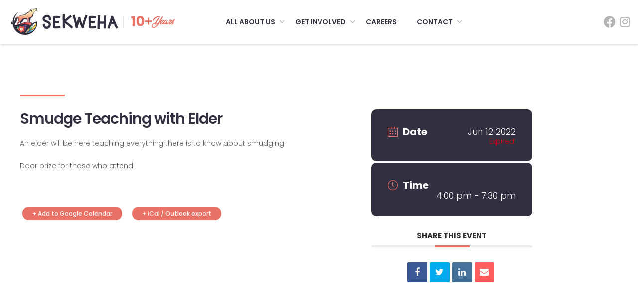

--- FILE ---
content_type: text/html; charset=UTF-8
request_url: https://sekweha.ca/events/smudge-teaching-with-elder/
body_size: 7557
content:
<!doctype html><html lang="en-US"><head><meta charset="UTF-8"/><meta name="viewport" content="width=device-width, initial-scale=1"/><link rel="preconnect" href="https://fonts.googleapis.com"><link rel="preconnect" href="https://fonts.gstatic.com" crossorigin><link href="https://fonts.googleapis.com/css2?family=Poppins:wght@100;200;300;400;500;600;700;800;900&display=swap"
 rel="preload" as="style" onload="this.rel='stylesheet'"> <script type="text/javascript" src="//code.jquery.com/jquery-1.11.0.min.js"></script> <script type="text/javascript" src="//code.jquery.com/jquery-migrate-1.2.1.min.js"></script> <link media="all" href="https://sekweha.ca/wp-content/cache/autoptimize/css/autoptimize_f5c0801a1a7c33646e622f95e89e032c.css" rel="stylesheet"><title>Smudge Teaching with Elder - Sekweha</title>  <script async src="https://www.googletagmanager.com/gtag/js?id=G-BGCEF9M62V"></script> <script>window.dataLayer = window.dataLayer || [];

        function gtag() {
            dataLayer.push(arguments);
        }

        gtag('js', new Date());

        gtag('config', 'G-BGCEF9M62V');</script> <meta name='robots' content='index, follow, max-image-preview:large, max-snippet:-1, max-video-preview:-1' /><link rel="canonical" href="https://sekweha.ca/events/smudge-teaching-with-elder/" /><meta property="og:locale" content="en_US" /><meta property="og:type" content="article" /><meta property="og:title" content="Smudge Teaching with Elder - Sekweha" /><meta property="og:description" content="An elder will be here teaching everything there is to know about smudging. Door prize for those who attend." /><meta property="og:url" content="https://sekweha.ca/events/smudge-teaching-with-elder/" /><meta property="og:site_name" content="Sekweha" /><meta name="twitter:card" content="summary_large_image" /><meta name="twitter:label1" content="Est. reading time" /><meta name="twitter:data1" content="1 minute" /> <script type="application/ld+json" class="yoast-schema-graph">{"@context":"https://schema.org","@graph":[{"@type":"WebPage","@id":"https://sekweha.ca/events/smudge-teaching-with-elder/","url":"https://sekweha.ca/events/smudge-teaching-with-elder/","name":"Smudge Teaching with Elder - Sekweha","isPartOf":{"@id":"https://sekweha.ca/#website"},"datePublished":"2022-06-02T16:22:52+00:00","breadcrumb":{"@id":"https://sekweha.ca/events/smudge-teaching-with-elder/#breadcrumb"},"inLanguage":"en-US","potentialAction":[{"@type":"ReadAction","target":["https://sekweha.ca/events/smudge-teaching-with-elder/"]}]},{"@type":"BreadcrumbList","@id":"https://sekweha.ca/events/smudge-teaching-with-elder/#breadcrumb","itemListElement":[{"@type":"ListItem","position":1,"name":"Home","item":"https://sekweha.ca/"},{"@type":"ListItem","position":2,"name":"Events","item":"https://sekweha.ca/events/"},{"@type":"ListItem","position":3,"name":"Smudge Teaching with Elder"}]},{"@type":"WebSite","@id":"https://sekweha.ca/#website","url":"https://sekweha.ca/","name":"Sekweha","description":"For the Youth","publisher":{"@id":"https://sekweha.ca/#organization"},"potentialAction":[{"@type":"SearchAction","target":{"@type":"EntryPoint","urlTemplate":"https://sekweha.ca/?s={search_term_string}"},"query-input":{"@type":"PropertyValueSpecification","valueRequired":true,"valueName":"search_term_string"}}],"inLanguage":"en-US"},{"@type":"Organization","@id":"https://sekweha.ca/#organization","name":"Sekweha","url":"https://sekweha.ca/","logo":{"@type":"ImageObject","inLanguage":"en-US","@id":"https://sekweha.ca/#/schema/logo/image/","url":"https://sekweha.ca/wp-content/uploads/2021/09/sekweha-logo.webp","contentUrl":"https://sekweha.ca/wp-content/uploads/2021/09/sekweha-logo.webp","width":215,"height":54,"caption":"Sekweha"},"image":{"@id":"https://sekweha.ca/#/schema/logo/image/"}}]}</script> <link rel='dns-prefetch' href='//fonts.googleapis.com' /><link rel='dns-prefetch' href='//www.googletagmanager.com' /><link href='https://sp-ao.shortpixel.ai' rel='preconnect' /><link rel="alternate" type="application/rss+xml" title="Sekweha &raquo; Smudge Teaching with Elder Comments Feed" href="https://sekweha.ca/events/smudge-teaching-with-elder/feed/" /><link rel="alternate" title="oEmbed (JSON)" type="application/json+oembed" href="https://sekweha.ca/wp-json/oembed/1.0/embed?url=https%3A%2F%2Fsekweha.ca%2Fevents%2Fsmudge-teaching-with-elder%2F" /><link rel="alternate" title="oEmbed (XML)" type="text/xml+oembed" href="https://sekweha.ca/wp-json/oembed/1.0/embed?url=https%3A%2F%2Fsekweha.ca%2Fevents%2Fsmudge-teaching-with-elder%2F&#038;format=xml" /><link rel='stylesheet' id='mec-custom-google-font-css' href='https://fonts.googleapis.com/css?family=Poppins%3A300%2C+regular%2C+500%2C+600%2C+700%2C+%7CPoppins%3A700%2C+700%2C+700%2C+700%2C+700%2C+&#038;subset=latin%2Clatin-ext' type='text/css' media='all' /> <noscript><link rel="stylesheet" href="https://sekweha.ca/wp-content/themes/sekweha/bootstrap/css/bootstrap.min.css?ver=20141119"></noscript> <noscript><link rel="stylesheet" href="https://sekweha.ca/wp-content/themes/sekweha/fontawesome/css/all.css?ver=1.0"></noscript> <noscript><link rel="stylesheet" href="https://sekweha.ca/wp-content/themes/sekweha/slick/slick.css?ver=1.0"></noscript> <noscript><link rel="stylesheet" href="https://sekweha.ca/wp-content/themes/sekweha/animate.css?ver=1.0"></noscript> <noscript><link rel="stylesheet" href="https://sekweha.ca/wp-content/themes/sekweha/style.css?ver=1678205170"></noscript><script type="text/javascript" src="https://sekweha.ca/wp-includes/js/jquery/jquery.min.js?ver=3.7.1" id="jquery-core-js"></script> <script type="text/javascript" src="https://sekweha.ca/wp-includes/js/jquery/jquery-migrate.min.js?ver=3.4.1" id="jquery-migrate-js"></script> <script type="text/javascript" src="https://sekweha.ca/wp-content/plugins/modern-events-calendar-lite/assets/js/mec-general-calendar.js?ver=6.5.5" id="mec-general-calendar-script-js"></script> <script type="text/javascript" id="mec-frontend-script-js-extra">var mecdata = {"day":"day","days":"days","hour":"hour","hours":"hours","minute":"minute","minutes":"minutes","second":"second","seconds":"seconds","elementor_edit_mode":"no","recapcha_key":"","ajax_url":"https://sekweha.ca/wp-admin/admin-ajax.php","fes_nonce":"d36750fa22","current_year":"2026","current_month":"01","datepicker_format":"yy-mm-dd&Y-m-d"};
//# sourceURL=mec-frontend-script-js-extra</script> <script type="text/javascript" src="https://sekweha.ca/wp-content/plugins/modern-events-calendar-lite/assets/js/frontend.js?ver=6.5.5" id="mec-frontend-script-js"></script> <script type="text/javascript" src="https://sekweha.ca/wp-content/plugins/modern-events-calendar-lite/assets/js/events.js?ver=6.5.5" id="mec-events-script-js"></script> <link rel="https://api.w.org/" href="https://sekweha.ca/wp-json/" /><link rel="alternate" title="JSON" type="application/json" href="https://sekweha.ca/wp-json/wp/v2/mec-events/1328" /><link rel="EditURI" type="application/rsd+xml" title="RSD" href="https://sekweha.ca/xmlrpc.php?rsd" /><meta name="generator" content="WordPress 6.9" /><link rel='shortlink' href='https://sekweha.ca/?p=1328' /><meta name="generator" content="Site Kit by Google 1.168.0" /><link rel="icon" href="https://sp-ao.shortpixel.ai/client/to_auto,q_glossy,ret_img,w_32,h_32/https://sekweha.ca/wp-content/uploads/2021/09/cropped-sekweha-logo-32x32.webp" sizes="32x32" /><link rel="icon" href="https://sp-ao.shortpixel.ai/client/to_auto,q_glossy,ret_img,w_192,h_192/https://sekweha.ca/wp-content/uploads/2021/09/cropped-sekweha-logo-192x192.webp" sizes="192x192" /><link rel="apple-touch-icon" href="https://sp-ao.shortpixel.ai/client/to_auto,q_glossy,ret_img,w_180,h_180/https://sekweha.ca/wp-content/uploads/2021/09/cropped-sekweha-logo-180x180.webp" /><meta name="msapplication-TileImage" content="https://sekweha.ca/wp-content/uploads/2021/09/cropped-sekweha-logo-270x270.webp" /></head><body class="wp-singular mec-events-template-default single single-mec-events postid-1328 wp-custom-logo wp-theme-sekweha"><header><div class="container-fluid"><div class="row"><div class="logo-wrapper"> <a href="https://sekweha.ca/" class="custom-logo-link" rel="home"><img width="215" height="54" src="https://sekweha.ca/wp-content/uploads/2021/09/sekweha-logo.webp" class="custom-logo" alt="Sekweha" decoding="async" srcset="https://sekweha.ca/wp-content/uploads/2021/09/sekweha-logo.webp 215w, https://sekweha.ca/wp-content/uploads/2021/09/sekweha-logo-180x45.webp 180w" sizes="(max-width: 215px) 100vw, 215px" /></a> <img decoding="async" width="89" height="28" id="second-logo" class="second-logo" alt="second-logo" src="https://sekweha.ca/wp-content/uploads/2023/03/thumbnail_10-years-2.png"></div><div id="desktop-menu-wrapper" class="menu-wrapper"><ul id="main-menu" class="menu"><li id="menu-item-153" class="menu-item menu-item-type-custom menu-item-object-custom menu-item-has-children menu-item-153"><a href="#">All About Us</a><ul class="sub-menu"><li id="menu-item-152" class="menu-item menu-item-type-post_type menu-item-object-page menu-item-152"><a href="https://sekweha.ca/about-us/">About</a></li><li id="menu-item-1075" class="menu-item menu-item-type-post_type_archive menu-item-object-mec-events menu-item-1075"><a href="https://sekweha.ca/events/">Activities and Events</a></li><li id="menu-item-260" class="menu-item menu-item-type-post_type menu-item-object-page current_page_parent menu-item-260"><a href="https://sekweha.ca/news/">Sekweha Newsletter</a></li><li id="menu-item-318" class="menu-item menu-item-type-post_type_archive menu-item-object-stories menu-item-318"><a href="https://sekweha.ca/stories/">Stories</a></li><li id="menu-item-282" class="menu-item menu-item-type-post_type menu-item-object-page menu-item-282"><a href="https://sekweha.ca/gallery/">Gallery</a></li><li id="menu-item-317" class="menu-item menu-item-type-post_type_archive menu-item-object-culture menu-item-317"><a href="https://sekweha.ca/culture/">Culture</a></li><li id="menu-item-319" class="menu-item menu-item-type-custom menu-item-object-custom menu-item-319"><a target="_blank" href="/wp-content/uploads/2023/05/Annual-Report-2024-Final-Preview.pdf">2024 Annual Report</a></li></ul></li><li id="menu-item-343" class="menu-item menu-item-type-custom menu-item-object-custom menu-item-has-children menu-item-343"><a href="#">Get Involved</a><ul class="sub-menu"><li id="menu-item-344" class="menu-item menu-item-type-post_type menu-item-object-page menu-item-344"><a href="https://sekweha.ca/youth-intake/">Youth Intake</a></li><li id="menu-item-363" class="menu-item menu-item-type-post_type menu-item-object-page menu-item-363"><a href="https://sekweha.ca/donate/">Donate</a></li><li id="menu-item-476" class="menu-item menu-item-type-post_type menu-item-object-page menu-item-476"><a href="https://sekweha.ca/volunteer/">Volunteer</a></li><li id="menu-item-651" class="menu-item menu-item-type-post_type menu-item-object-page menu-item-651"><a href="https://sekweha.ca/volunteer-intake-form/">Volunteer Intake Form</a></li></ul></li><li id="menu-item-764" class="menu-item menu-item-type-post_type menu-item-object-page menu-item-764"><a href="https://sekweha.ca/careers/">Careers</a></li><li id="menu-item-520" class="menu-item menu-item-type-custom menu-item-object-custom menu-item-has-children menu-item-520"><a href="#">Contact</a><ul class="sub-menu"><li id="menu-item-521" class="menu-item menu-item-type-post_type menu-item-object-page menu-item-521"><a href="https://sekweha.ca/contact/">Contact Us</a></li><li id="menu-item-590" class="menu-item menu-item-type-post_type menu-item-object-page menu-item-590"><a href="https://sekweha.ca/feedback-form/">Feedback Form</a></li><li id="menu-item-594" class="menu-item menu-item-type-post_type menu-item-object-page menu-item-594"><a href="https://sekweha.ca/youth-support-services/">Youth Support Services</a></li></ul></li></ul></div><div id="desktop-right-menu" class="right-menu-wrapper"><ul id="right-menu" class="menu"><li id="menu-item-630" class="menu-item menu-item-type-custom menu-item-object-custom menu-item-630"><a target="_blank" href="https://www.facebook.com/sekweha/"><i class="fab fa-facebook"></i></a></li><li id="menu-item-631" class="menu-item menu-item-type-custom menu-item-object-custom menu-item-631"><a target="_blank" href="https://www.instagram.com/sekweha/"><i class="fab fa-instagram"></i></a></li></ul></div><div id="mobile-menu-wrapper"><div id="hamburger-menu"></div><div id="mobile-menu" class="hidden"><ul id="main-menu" class="menu"><li class="menu-item menu-item-type-custom menu-item-object-custom menu-item-has-children menu-item-153"><a href="#">All About Us</a><ul class="sub-menu"><li class="menu-item menu-item-type-post_type menu-item-object-page menu-item-152"><a href="https://sekweha.ca/about-us/">About</a></li><li class="menu-item menu-item-type-post_type_archive menu-item-object-mec-events menu-item-1075"><a href="https://sekweha.ca/events/">Activities and Events</a></li><li class="menu-item menu-item-type-post_type menu-item-object-page current_page_parent menu-item-260"><a href="https://sekweha.ca/news/">Sekweha Newsletter</a></li><li class="menu-item menu-item-type-post_type_archive menu-item-object-stories menu-item-318"><a href="https://sekweha.ca/stories/">Stories</a></li><li class="menu-item menu-item-type-post_type menu-item-object-page menu-item-282"><a href="https://sekweha.ca/gallery/">Gallery</a></li><li class="menu-item menu-item-type-post_type_archive menu-item-object-culture menu-item-317"><a href="https://sekweha.ca/culture/">Culture</a></li><li class="menu-item menu-item-type-custom menu-item-object-custom menu-item-319"><a target="_blank" href="/wp-content/uploads/2023/05/Annual-Report-2024-Final-Preview.pdf">2024 Annual Report</a></li></ul></li><li class="menu-item menu-item-type-custom menu-item-object-custom menu-item-has-children menu-item-343"><a href="#">Get Involved</a><ul class="sub-menu"><li class="menu-item menu-item-type-post_type menu-item-object-page menu-item-344"><a href="https://sekweha.ca/youth-intake/">Youth Intake</a></li><li class="menu-item menu-item-type-post_type menu-item-object-page menu-item-363"><a href="https://sekweha.ca/donate/">Donate</a></li><li class="menu-item menu-item-type-post_type menu-item-object-page menu-item-476"><a href="https://sekweha.ca/volunteer/">Volunteer</a></li><li class="menu-item menu-item-type-post_type menu-item-object-page menu-item-651"><a href="https://sekweha.ca/volunteer-intake-form/">Volunteer Intake Form</a></li></ul></li><li class="menu-item menu-item-type-post_type menu-item-object-page menu-item-764"><a href="https://sekweha.ca/careers/">Careers</a></li><li class="menu-item menu-item-type-custom menu-item-object-custom menu-item-has-children menu-item-520"><a href="#">Contact</a><ul class="sub-menu"><li class="menu-item menu-item-type-post_type menu-item-object-page menu-item-521"><a href="https://sekweha.ca/contact/">Contact Us</a></li><li class="menu-item menu-item-type-post_type menu-item-object-page menu-item-590"><a href="https://sekweha.ca/feedback-form/">Feedback Form</a></li><li class="menu-item menu-item-type-post_type menu-item-object-page menu-item-594"><a href="https://sekweha.ca/youth-support-services/">Youth Support Services</a></li></ul></li></ul><ul id="right-menu" class="menu"><li class="menu-item menu-item-type-custom menu-item-object-custom menu-item-630"><a target="_blank" href="https://www.facebook.com/sekweha/"><i class="fab fa-facebook"></i></a></li><li class="menu-item menu-item-type-custom menu-item-object-custom menu-item-631"><a target="_blank" href="https://www.instagram.com/sekweha/"><i class="fab fa-instagram"></i></a></li></ul></div></div></div></div></header><section id="main-content"
 class="container"><div class="row"><div class="mec-wrap colorskin-custom clearfix " id="mec_skin_6630"><article class="row mec-single-event "><div class="col-md-8"><div class="mec-events-event-image"></div><div class="mec-event-content"><h1 class="mec-single-title">Smudge Teaching with Elder</h1><div class="mec-single-event-description mec-events-content"><p>An elder will be here teaching everything there is to know about smudging.</p><p>Door prize for those who attend.</p></div></div><div class="mec-event-info-mobile"></div><div class="mec-event-export-module mec-frontbox"><div class="mec-event-exporting"><div class="mec-export-details"><ul><li><a class="mec-events-gcal mec-events-button mec-color mec-bg-color-hover mec-border-color" href="https://calendar.google.com/calendar/render?action=TEMPLATE&text=Smudge+Teaching+with+Elder&dates=20220612T160000Z/20220612T193000Z&details=An+elder+will+be+here+teaching+everything+there+is+to+know+about+smudging.%0D%0A%0D%0ADoor+prize+for+those+who+attend." target="_blank">+ Add to Google Calendar</a></li><li><a class="mec-events-gcal mec-events-button mec-color mec-bg-color-hover mec-border-color" href="https://sekweha.ca/?method=ical&#038;id=1328">+ iCal / Outlook export</a></li></ul></div></div></div><div class="mec-events-meta-group mec-events-meta-group-tags"></div></div><div class="col-md-4"><div class="mec-event-info-desktop mec-event-meta mec-color-before mec-frontbox"><div class="mec-single-event-date"> <i class="mec-sl-calendar"></i><h3 class="mec-date">Date</h3><dl><dd><abbr class="mec-events-abbr"><span class="mec-start-date-label" itemprop="startDate">Jun 12 2022</span></abbr></dd></dl><dl><dd><span class="mec-holding-status mec-holding-status-expired">Expired!</span></dd></dl></div><div class="mec-single-event-time"> <i class="mec-sl-clock " style=""></i><h3 class="mec-time">Time</h3> <i class="mec-time-comment"></i><dl><dd><abbr class="mec-events-abbr">4:00 pm - 7:30 pm</abbr></dd></dl></div></div><div class="mec-event-social mec-frontbox"><h3 class="mec-social-single mec-frontbox-title">Share this event</h3><div class="mec-event-sharing"><div class="mec-links-details"><ul><li class="mec-event-social-icon"><a class="facebook" href="https://www.facebook.com/sharer/sharer.php?u=https%3A%2F%2Fsekweha.ca%2Fevents%2Fsmudge-teaching-with-elder%2F" onclick="javascript:window.open(this.href, '', 'menubar=no,toolbar=no,resizable=yes,scrollbars=yes,height=500,width=600'); return false;" target="_blank" title="Share on Facebook"><i class="mec-fa-facebook"></i></a></li><li class="mec-event-social-icon"><a class="twitter" href="https://twitter.com/share?url=https%3A%2F%2Fsekweha.ca%2Fevents%2Fsmudge-teaching-with-elder%2F" onclick="javascript:window.open(this.href, '', 'menubar=no,toolbar=no,resizable=yes,scrollbars=yes,height=600,width=500'); return false;" target="_blank" title="Tweet"><i class="mec-fa-twitter"></i></a></li><li class="mec-event-social-icon"><a class="linkedin" href="https://www.linkedin.com/shareArticle?mini=true&url=https%3A%2F%2Fsekweha.ca%2Fevents%2Fsmudge-teaching-with-elder%2F" onclick="javascript:window.open(this.href, '', 'menubar=no,toolbar=no,resizable=yes,scrollbars=yes,height=600,width=500'); return false;" target="_blank" title="Linkedin"><i class="mec-fa-linkedin"></i></a></li><li class="mec-event-social-icon"><a class="email" href="mailto:?subject=Smudge Teaching with Elder&body=https%3A%2F%2Fsekweha.ca%2Fevents%2Fsmudge-teaching-with-elder%2F" title="Email"><i class="mec-fa-envelope"></i></a></li></ul></div></div></div><div class="mec-events-meta-group mec-events-meta-group-gmap"></div></div></article></div> <script>// Fix modal speaker in some themes
jQuery(".mec-speaker-avatar a").on('click', function(e)
{
    e.preventDefault();

    var id = jQuery(this).attr('href');
    lity(id);
});

// Fix modal booking in some themes
jQuery(window).on('load', function()
{
    jQuery(".mec-booking-button.mec-booking-data-lity").on('click', function(e)
    {
        e.preventDefault();

        var book_id = jQuery(this).attr('href');
        lity(book_id);
    });
});</script> </div></section><footer><div class="container-fluid"><div class="row"><div id="footer-menu" class="col-xl-9"><ul id="footer-menu" class="menu"><li id="menu-item-1076" class="activities menu-item menu-item-type-post_type_archive menu-item-object-mec-events menu-item-1076"><a href="https://sekweha.ca/events/"><span class="icon"></span><span class="text">Activities and Events</span></a></li><li id="menu-item-133" class="join menu-item menu-item-type-custom menu-item-object-custom menu-item-133"><a href="#newsLetterModal"><span class="icon"></span><span class="text">Join our Newsletter</span></a></li><li id="menu-item-643" class="doante menu-item menu-item-type-post_type menu-item-object-page menu-item-643"><a href="https://sekweha.ca/donate/"><span class="icon"></span><span class="text">Donate</span></a></li><li id="menu-item-644" class="volunteer menu-item menu-item-type-post_type menu-item-object-page menu-item-644"><a href="https://sekweha.ca/volunteer/"><span class="icon"></span><span class="text">Volunteer</span></a></li><li id="menu-item-645" class="help menu-item menu-item-type-post_type menu-item-object-page menu-item-645"><a href="https://sekweha.ca/youth-support-services/"><span class="icon"></span><span class="text">Get Help</span></a></li></ul></div><div id="footer-social-menu" class="col-xl-3"><ul id="footer-social" class="menu"><li id="menu-item-142" class="directions menu-item menu-item-type-custom menu-item-object-custom menu-item-142"><a href="/contact/#find">Directions</a></li><li id="menu-item-143" class="menu-item menu-item-type-custom menu-item-object-custom menu-item-143"><a target="_blank" href="https://www.facebook.com/sekweha/"><i class="fab fa-facebook"></i></a></li><li id="menu-item-144" class="menu-item menu-item-type-custom menu-item-object-custom menu-item-144"><a target="_blank" href="https://www.instagram.com/sekweha/"><i class="fab fa-instagram"></i></a></li></ul></div><div id="footer-terms-menu"><ul id="footer-terms" class="menu"><li id="menu-item-151" class="year menu-item menu-item-type-custom menu-item-object-custom menu-item-151"><a href="#">© 2024</a></li><li id="menu-item-150" class="menu-item menu-item-type-post_type menu-item-object-page menu-item-150"><a href="https://sekweha.ca/terms-and-conditions/">Terms and Conditions</a></li><li id="menu-item-149" class="menu-item menu-item-type-post_type menu-item-object-page menu-item-privacy-policy menu-item-149"><a rel="privacy-policy" href="https://sekweha.ca/privacy-policy/">Privacy Policy</a></li></ul></div><div id="footer-crafted"><p>Crafted by <a href="https://traitmarketing.ca/" target="_blank">Trait Marketing</a></p></div></div></div> <a id="newsLetterButton" href="#" class="button long-button red-button" data-toggle="modal"
 data-target="#newsLetterModal"> </a><div class="modal fade" id="newsLetterModal" tabindex="-1" role="dialog"
 aria-labelledby="NewsLetterModalTitle" aria-hidden="true"><div class="modal-dialog modal-dialog-centered" role="document"><div class="modal-content"> <button type="button" class="close" data-dismiss="modal" aria-label="Close"> <span aria-hidden="true"><noscript><img
 src="https://sp-ao.shortpixel.ai/client/to_auto,q_glossy,ret_img/https://sekweha.ca/wp-content/uploads/2021/10/Circle-Thin-Frame-1.png"
 alt="close"></noscript><img decoding="async" class="lazyload"  src='data:image/svg+xml,%3Csvg%20xmlns=%22http://www.w3.org/2000/svg%22%20viewBox=%220%200%20210%20140%22%3E%3C/svg%3E' data-src="https://sp-ao.shortpixel.ai/client/to_auto,q_glossy,ret_img/https://sekweha.ca/wp-content/uploads/2021/10/Circle-Thin-Frame-1.png"
 alt="close"></span> </button><div class="modal-body"><p class="news-letter-title">Join the Sekweha newsletter today!</p><div id="mailchimp-wrapper"><p></p><div id="mc_embed_signup"><form id="mc-embedded-subscribe-form" class="validate" action="https://sekweha.us5.list-manage.com/subscribe/post?u=6a01be962f2805e306517446a&amp;id=b18507255c" method="post" name="mc-embedded-subscribe-form" novalidate="" target="_blank"><div id="mc_embed_signup_scroll"><div class="mc-field-group"><label for="mce-FNAME">First name <span class="asterisk">*</span> </label> <input id="mce-FNAME" class="required" name="FNAME" type="text" value="" /></div><div class="mc-field-group"><label for="mce-LNAME">Last name <span class="asterisk">*</span> </label> <input id="mce-LNAME" class="required" name="LNAME" type="text" value="" /></div><div class="mc-field-group"><label for="mce-EMAIL">Email <span class="asterisk">*</span> </label> <input id="mce-EMAIL" class="required email" name="EMAIL" type="email" value="" /></div><div class="mc-field-group size1of2"><label for="mce-PHONE">Phone <span class="asterisk">*</span> </label> <input id="mce-PHONE" class="required" name="PHONE" type="text" value="" /></div><div id="mce-responses" class="clear foot"><div id="mce-error-response" class="response" style="display: none;"></div><div id="mce-success-response" class="response" style="display: none;"></div></div><p></p><div style="position: absolute; left: -5000px;" aria-hidden="true"><input tabindex="-1" name="b_6a01be962f2805e306517446a_b18507255c" type="text" value="" /></div><div class="optionalParent"><div class="clear foot"><input id="mc-embedded-subscribe" class="button" name="subscribe" type="submit" value="Submit" /></div></div></div></form></div><p><script type='text/javascript' src='//s3.amazonaws.com/downloads.mailchimp.com/js/mc-validate.js'></script> <script type='text/javascript'>(function ($) {                                 window.fnames = new Array();                                 window.ftypes = new Array();                                 fnames[0] = 'EMAIL';                                 ftypes[0] = 'email';                                 fnames[1] = 'FNAME';                                 ftypes[1] = 'text';                                 fnames[2] = 'LNAME';                                 ftypes[2] = 'text';                                 fnames[3] = 'ADDRESS';                                 ftypes[3] = 'address';                                 fnames[4] = 'PHONE';                                 ftypes[4] = 'phone';                                 fnames[5] = 'BIRTHDAY';                                 ftypes[5] = 'birthday';                             }(jQuery));                             var $mcj = jQuery.noConflict(true);</script> Ł</p></div></div></div></div></div> <script type="speculationrules">{"prefetch":[{"source":"document","where":{"and":[{"href_matches":"/*"},{"not":{"href_matches":["/wp-*.php","/wp-admin/*","/wp-content/uploads/*","/wp-content/*","/wp-content/plugins/*","/wp-content/themes/sekweha/*","/*\\?(.+)"]}},{"not":{"selector_matches":"a[rel~=\"nofollow\"]"}},{"not":{"selector_matches":".no-prefetch, .no-prefetch a"}}]},"eagerness":"conservative"}]}</script> <noscript><style>.lazyload{display:none;}</style></noscript><script data-noptimize="1">window.lazySizesConfig=window.lazySizesConfig||{};window.lazySizesConfig.loadMode=1;</script><script async data-noptimize="1" src='https://sekweha.ca/wp-content/plugins/autoptimize/classes/external/js/lazysizes.min.js?ao_version=3.1.14'></script><script type="text/javascript" src="https://sekweha.ca/wp-includes/js/jquery/ui/core.min.js?ver=1.13.3" id="jquery-ui-core-js"></script> <script type="text/javascript" src="https://sekweha.ca/wp-includes/js/jquery/ui/datepicker.min.js?ver=1.13.3" id="jquery-ui-datepicker-js"></script> <script type="text/javascript" id="jquery-ui-datepicker-js-after">jQuery(function(jQuery){jQuery.datepicker.setDefaults({"closeText":"Close","currentText":"Today","monthNames":["January","February","March","April","May","June","July","August","September","October","November","December"],"monthNamesShort":["Jan","Feb","Mar","Apr","May","Jun","Jul","Aug","Sep","Oct","Nov","Dec"],"nextText":"Next","prevText":"Previous","dayNames":["Sunday","Monday","Tuesday","Wednesday","Thursday","Friday","Saturday"],"dayNamesShort":["Sun","Mon","Tue","Wed","Thu","Fri","Sat"],"dayNamesMin":["S","M","T","W","T","F","S"],"dateFormat":"MM d, yy","firstDay":1,"isRTL":false});});
//# sourceURL=jquery-ui-datepicker-js-after</script> <script type="text/javascript" src="https://sekweha.ca/wp-content/plugins/modern-events-calendar-lite/assets/js/jquery.typewatch.js?ver=6.5.5" id="mec-typekit-script-js"></script> <script type="text/javascript" src="https://sekweha.ca/wp-content/plugins/modern-events-calendar-lite/assets/packages/featherlight/featherlight.js?ver=6.5.5" id="featherlight-js"></script> <script type="text/javascript" src="https://sekweha.ca/wp-content/plugins/modern-events-calendar-lite/assets/packages/select2/select2.full.min.js?ver=6.5.5" id="mec-select2-script-js"></script> <script type="text/javascript" src="https://sekweha.ca/wp-content/plugins/modern-events-calendar-lite/assets/packages/tooltip/tooltip.js?ver=6.5.5" id="mec-tooltip-script-js"></script> <script type="text/javascript" src="https://sekweha.ca/wp-content/plugins/modern-events-calendar-lite/assets/packages/lity/lity.min.js?ver=6.5.5" id="mec-lity-script-js"></script> <script type="text/javascript" src="https://sekweha.ca/wp-content/plugins/modern-events-calendar-lite/assets/packages/colorbrightness/colorbrightness.min.js?ver=6.5.5" id="mec-colorbrightness-script-js"></script> <script type="text/javascript" src="https://sekweha.ca/wp-content/plugins/modern-events-calendar-lite/assets/packages/owl-carousel/owl.carousel.min.js?ver=6.5.5" id="mec-owl-carousel-script-js"></script> <script src="https://sekweha.ca/wp-content/themes/sekweha/slick/slick.min.js?ver=1.1" defer="defer" type="text/javascript"></script> <script src="https://sekweha.ca/wp-content/themes/sekweha/bootstrap/js/bootstrap.min.js?ver=1.1" defer="defer" type="text/javascript"></script> <script src="https://sekweha.ca/wp-content/themes/sekweha/assets/js/script.js?ver=1.1" defer="defer" type="text/javascript"></script> <script id="wp-emoji-settings" type="application/json">{"baseUrl":"https://s.w.org/images/core/emoji/17.0.2/72x72/","ext":".png","svgUrl":"https://s.w.org/images/core/emoji/17.0.2/svg/","svgExt":".svg","source":{"concatemoji":"https://sekweha.ca/wp-includes/js/wp-emoji-release.min.js?ver=6.9"}}</script> <script type="module">/*! This file is auto-generated */
const a=JSON.parse(document.getElementById("wp-emoji-settings").textContent),o=(window._wpemojiSettings=a,"wpEmojiSettingsSupports"),s=["flag","emoji"];function i(e){try{var t={supportTests:e,timestamp:(new Date).valueOf()};sessionStorage.setItem(o,JSON.stringify(t))}catch(e){}}function c(e,t,n){e.clearRect(0,0,e.canvas.width,e.canvas.height),e.fillText(t,0,0);t=new Uint32Array(e.getImageData(0,0,e.canvas.width,e.canvas.height).data);e.clearRect(0,0,e.canvas.width,e.canvas.height),e.fillText(n,0,0);const a=new Uint32Array(e.getImageData(0,0,e.canvas.width,e.canvas.height).data);return t.every((e,t)=>e===a[t])}function p(e,t){e.clearRect(0,0,e.canvas.width,e.canvas.height),e.fillText(t,0,0);var n=e.getImageData(16,16,1,1);for(let e=0;e<n.data.length;e++)if(0!==n.data[e])return!1;return!0}function u(e,t,n,a){switch(t){case"flag":return n(e,"\ud83c\udff3\ufe0f\u200d\u26a7\ufe0f","\ud83c\udff3\ufe0f\u200b\u26a7\ufe0f")?!1:!n(e,"\ud83c\udde8\ud83c\uddf6","\ud83c\udde8\u200b\ud83c\uddf6")&&!n(e,"\ud83c\udff4\udb40\udc67\udb40\udc62\udb40\udc65\udb40\udc6e\udb40\udc67\udb40\udc7f","\ud83c\udff4\u200b\udb40\udc67\u200b\udb40\udc62\u200b\udb40\udc65\u200b\udb40\udc6e\u200b\udb40\udc67\u200b\udb40\udc7f");case"emoji":return!a(e,"\ud83e\u1fac8")}return!1}function f(e,t,n,a){let r;const o=(r="undefined"!=typeof WorkerGlobalScope&&self instanceof WorkerGlobalScope?new OffscreenCanvas(300,150):document.createElement("canvas")).getContext("2d",{willReadFrequently:!0}),s=(o.textBaseline="top",o.font="600 32px Arial",{});return e.forEach(e=>{s[e]=t(o,e,n,a)}),s}function r(e){var t=document.createElement("script");t.src=e,t.defer=!0,document.head.appendChild(t)}a.supports={everything:!0,everythingExceptFlag:!0},new Promise(t=>{let n=function(){try{var e=JSON.parse(sessionStorage.getItem(o));if("object"==typeof e&&"number"==typeof e.timestamp&&(new Date).valueOf()<e.timestamp+604800&&"object"==typeof e.supportTests)return e.supportTests}catch(e){}return null}();if(!n){if("undefined"!=typeof Worker&&"undefined"!=typeof OffscreenCanvas&&"undefined"!=typeof URL&&URL.createObjectURL&&"undefined"!=typeof Blob)try{var e="postMessage("+f.toString()+"("+[JSON.stringify(s),u.toString(),c.toString(),p.toString()].join(",")+"));",a=new Blob([e],{type:"text/javascript"});const r=new Worker(URL.createObjectURL(a),{name:"wpTestEmojiSupports"});return void(r.onmessage=e=>{i(n=e.data),r.terminate(),t(n)})}catch(e){}i(n=f(s,u,c,p))}t(n)}).then(e=>{for(const n in e)a.supports[n]=e[n],a.supports.everything=a.supports.everything&&a.supports[n],"flag"!==n&&(a.supports.everythingExceptFlag=a.supports.everythingExceptFlag&&a.supports[n]);var t;a.supports.everythingExceptFlag=a.supports.everythingExceptFlag&&!a.supports.flag,a.supports.everything||((t=a.source||{}).concatemoji?r(t.concatemoji):t.wpemoji&&t.twemoji&&(r(t.twemoji),r(t.wpemoji)))});
//# sourceURL=https://sekweha.ca/wp-includes/js/wp-emoji-loader.min.js</script> <script type="application/ld+json">{
                "@context": "http://schema.org",
                "@type": "Event",
                "eventStatus": "https://schema.org/EventScheduled",
                "startDate": "2022-06-12",
                "endDate": "2022-06-12",
                "eventAttendanceMode": "https://schema.org/OfflineEventAttendanceMode",
                "location":
                {
                    "@type": "Place",
                                        "name": "",
                    "image": "",
                    "address": ""
                                    },
                "organizer":
                {
                    "@type": "Person",
                    "name": "",
                    "url": ""
                },
                "offers":
                {
                    "url": "https://sekweha.ca/events/smudge-teaching-with-elder/",
                    "price": "",
                    "priceCurrency": "USD",
                    "availability": "https://schema.org/InStock",
                    "validFrom": "2022-06-12T00:00"
                },
                "performer": "",
                "description": "&lt;p&gt;An elder will be here teaching everything there is to know about smudging.&lt;/p&gt; &lt;p&gt;Door prize for those who attend.&lt;/p&gt; ",
                "image": "",
                "name": "Smudge Teaching with Elder",
                "url": "https://sekweha.ca/events/smudge-teaching-with-elder/"
            }</script> </footer></body></html>

--- FILE ---
content_type: image/svg+xml
request_url: https://sekweha.ca/wp-content/uploads/2021/09/events.svg
body_size: 1818
content:
<svg version="1.2" baseProfile="tiny-ps" xmlns="http://www.w3.org/2000/svg" viewBox="0 0 31 31" width="31" height="31">
	<title>Shape 13</title>
	<style>
		tspan { white-space:pre }
		.shp0 { fill: #e97165 } 
	</style>
	<path id="Shape 13" class="shp0" d="M26.5 5.25L24.5 5.25L24.5 2.25C24.5 1.7 24.05 1.25 23.5 1.25C22.95 1.25 22.5 1.7 22.5 2.25L22.5 5.25L8.5 5.25L8.5 2.25C8.5 1.7 8.05 1.25 7.5 1.25C6.95 1.25 6.5 1.7 6.5 2.25L6.5 5.25L4.5 5.25C2.84 5.25 1.5 6.59 1.5 8.25L1.5 26.75C1.5 28.41 2.84 29.75 4.5 29.75L4.5 29.75L26.5 29.75C28.16 29.75 29.5 28.41 29.5 26.75L29.5 26.75L29.5 8.25C29.5 6.59 28.16 5.25 26.5 5.25ZM4.5 7.25L26.5 7.25C27.05 7.25 27.5 7.7 27.5 8.25L27.5 10.25L3.5 10.25L3.5 8.25C3.5 7.7 3.95 7.25 4.5 7.25ZM26.5 27.75L4.5 27.75C3.95 27.75 3.5 27.3 3.5 26.75L3.5 12.25L27.5 12.25L27.5 26.75C27.5 27.3 27.05 27.75 26.5 27.75ZM8 15.25L10 15.25C10.28 15.25 10.5 15.47 10.5 15.75L10.5 17.75C10.5 18.03 10.28 18.25 10 18.25L8 18.25C7.72 18.25 7.5 18.03 7.5 17.75L7.5 15.75C7.5 15.47 7.72 15.25 8 15.25ZM14.5 15.25L16.5 15.25C16.78 15.25 17 15.47 17 15.75L17 17.75C17 18.03 16.78 18.25 16.5 18.25L14.5 18.25C14.22 18.25 14 18.03 14 17.75L14 15.75C14 15.47 14.22 15.25 14.5 15.25ZM21 15.25L23 15.25C23.28 15.25 23.5 15.47 23.5 15.75L23.5 17.75C23.5 18.03 23.28 18.25 23 18.25L21 18.25C20.72 18.25 20.5 18.03 20.5 17.75L20.5 15.75C20.5 15.47 20.72 15.25 21 15.25ZM8 21.25L10 21.25C10.28 21.25 10.5 21.47 10.5 21.75L10.5 23.75C10.5 24.03 10.28 24.25 10 24.25L8 24.25C7.72 24.25 7.5 24.03 7.5 23.75L7.5 21.75C7.5 21.47 7.72 21.25 8 21.25ZM14.5 21.25L16.5 21.25C16.78 21.25 17 21.47 17 21.75L17 23.75C17 24.03 16.78 24.25 16.5 24.25L14.5 24.25C14.22 24.25 14 24.03 14 23.75L14 21.75C14 21.47 14.22 21.25 14.5 21.25ZM21 21.25L23 21.25C23.28 21.25 23.5 21.47 23.5 21.75L23.5 23.75C23.5 24.03 23.28 24.25 23 24.25L21 24.25C20.72 24.25 20.5 24.03 20.5 23.75L20.5 21.75C20.5 21.47 20.72 21.25 21 21.25Z" />
</svg>

--- FILE ---
content_type: application/javascript
request_url: https://sekweha.ca/wp-content/themes/sekweha/assets/js/script.js?ver=1.1
body_size: 740
content:
(function ($) {
    $(document).ready(function () {
        setTimeout(function () {
            $('#mobile-menu').removeClass('hidden');
        }, 400)

        $('.menu-item-has-children').each(function () {
            $(this).click(function () {
				$(this).siblings('.menu-item-has-children').find('.sub-menu').removeClass('visible');
                $(this).find('.sub-menu').toggleClass('visible');
            })
        })
        const targets = document.querySelectorAll('img');


        const lazyLoad = target => {
            const io = new IntersectionObserver((entries, observer) => {
                // console.log(entries)
                entries.forEach(entry => {
                    // console.log('😍');

                    if (entry.isIntersecting) {
                        const img = entry.target;
                        const src = img.getAttribute('data-src');
                        if (src) {
                            img.setAttribute('src', src);
                            img.classList.add('fade');
                        }


                        observer.disconnect();
                    }
                });
            });

            io.observe(target)
        };

        targets.forEach(lazyLoad);
        Object

        $('input[type="checkbox"]').change(function () {
            if ($(this).is(':checked')) {
                $(this).parent().addClass('checked');
            } else {
                $(this).parent().removeClass('checked');
            }
        });
        $('#hamburger-menu').on('click', function () {
            $(this).toggleClass('animate');
            $('#mobile-menu').toggleClass('animate');
        })

    })
    $.fn.isInViewport = function () {
        var elementTop = $(this).offset().top;
        var elementBottom = elementTop + $(this).outerHeight();

        var viewportTop = $(window).scrollTop();
        var viewportBottom = viewportTop + $(window).height();

        return elementBottom > viewportTop && elementTop < viewportBottom;
    };
    $(window).on('scroll load resize', function () {
        $('.lazyloadBG').each(function () {
            if ($(this).isInViewport()) {
                var src = $(this).attr('data-background');
                $(this).css('background-image', 'url("' + src + '")');
            }

        });

        $('img[data-src]').each(function () {
            if ($(this).isInViewport()) {
                var src = $(this).attr('data-src');
                $(this).attr('src', src);
                $(this).addClass('show');
            }

        });
        $('video[data-src]').each(function () {
            if ($(this).isInViewport()) {
                var lazy = $(this);
                var src = lazy.attr('data-src');
                $(this).attr('src', src);
            }

        });


    })

    $('input[type="checkbox"]').change(function () {
        if ($(this).is(':checked')) {
            $(this).parent().addClass('checked');
        } else {
            $(this).parent().removeClass('checked');
        }
    });
    $('.year a').each(function () {
        $(this).click(function (e) {
            e.preventDefault();
        })
    })
    $('a').each(function () {
        $(this).click(function (e) {
            var link = $(this).attr('href');
            if (link == '#newsLetterModal') {
                e.preventDefault();
                $('#newsLetterButton').click();
            }

        })
    })

})
(jQuery);

--- FILE ---
content_type: image/svg+xml
request_url: https://sekweha.ca/wp-content/uploads/2021/09/arrow-down.svg
body_size: 319
content:
<svg version="1.2" baseProfile="tiny-ps" xmlns="http://www.w3.org/2000/svg" viewBox="0 0 13 9" width="13" height="9">
	<title>Shape 5 copy</title>
	<style>
		tspan { white-space:pre }
		.shp0 { opacity: 0.4;fill: #000000 } 
	</style>
	<path id="Shape 5 copy" class="shp0" d="M11.57 2.65L7.38 6.83L7.41 6.86L6.69 7.59L6.66 7.56L6.63 7.59L5.9 6.86L5.93 6.83L1.75 2.65L2.47 1.92L6.66 6.11L10.85 1.92L11.57 2.65Z" />
</svg>

--- FILE ---
content_type: image/svg+xml
request_url: https://sekweha.ca/wp-content/uploads/2021/09/news.svg
body_size: 982
content:
<svg height="28" viewBox="0 0 31 28" width="31" xmlns="http://www.w3.org/2000/svg"><path d="m26.61 10.67h-2.72v-6.14c0-1.44-1.19-2.63-2.63-2.63h-16.89c-1.45 0-2.63 1.19-2.63 2.63v19.61c0 1.45 1.18 2.63 2.63 2.63h21.11c2.09 0 3.77-1.68 3.77-3.76v-9.7c0-1.45-1.19-2.64-2.64-2.64zm-22.24 13.96c-.26 0-.46-.2-.46-.46v-19.64c0-.26.2-.46.46-.46h16.89c.26 0 .46.2.46.46v18.51c0 .58.12 1.1.35 1.59zm22.71-1.59c0 .87-.73 1.59-1.6 1.59-.86 0-1.59-.72-1.59-1.59v-10.2h2.72c.26 0 .47.21.47.47zm-19.81-9.85h3.15c.61 0 1.08-.49 1.08-1.07v-4.49c0-.61-.5-1.07-1.08-1.07h-3.15c-.61 0-1.07.49-1.07 1.07v4.46c-.03.61.46 1.1 1.07 1.1zm11.09 2.32h-11.09c-.61 0-1.07.49-1.07 1.07s.49 1.07 1.07 1.07h11.09c.61 0 1.07-.49 1.07-1.07s-.46-1.07-1.07-1.07zm0-4.49h-3.88c-.61 0-1.07.49-1.07 1.07s.49 1.07 1.07 1.07h3.88c.61 0 1.07-.49 1.07-1.07s-.46-1.07-1.07-1.07zm0-4.46h-3.88c-.61 0-1.07.49-1.07 1.07s.49 1.07 1.07 1.07h3.88c.61 0 1.07-.49 1.07-1.07s-.46-1.07-1.07-1.07zm0 13.41h-11.09c-.61 0-1.07.49-1.07 1.07 0 .61.49 1.07 1.07 1.07h11.09c.61 0 1.07-.49 1.07-1.07s-.46-1.07-1.07-1.07z" fill="#e97165"/></svg>